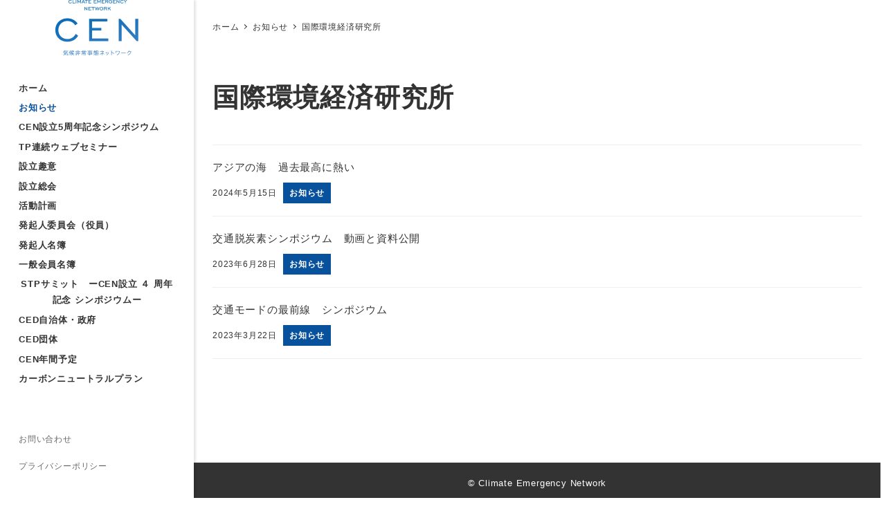

--- FILE ---
content_type: text/css
request_url: https://www.zeri.jp/cen/wp-content/plugins/my-snow-monkey/style.css?ver=1690780568
body_size: 1096
content:
/*----- 共通 -----*/
.l-header {
  box-shadow: 3px 0 3px rgba(0,0,0,.1);
}
.l-header--left .p-global-nav .c-navbar__item>a {
	padding-top: calc(var(--_space, 1.76923rem)*0.1);
	padding-bottom: calc(var(--_space, 1.76923rem)*0.1);
}
.c-sub-nav .c-navbar__item a {
	color: #666;
}
.ark-block-dl__div {
    -webkit-box-pack: start!important;
    justify-content: flex-start!important;
}
.ark-block-dl__div .ark-block-dl__dt {
    width: 9em;
}
.ark-block-dl__div .ark-block-dl__dd {
    width: calc(100% - 9em);
}

/*----- 投稿 -----*/
.c-meta__item--author {
  display: none;
}

/*----- form -----*/
.wp-block-snow-monkey-forms-item.smf-item {
	display: flex;
}
.smf-item__col {
	flex-shrink: 0;
}
.smf-item__col.smf-item__col--label {
	width: 200px;
}
.smf-item__label span {
	padding: 2px 4px;
	border-radius: 2px;
}
.wp-block-snow-monkey-forms-item.smf-item {
	margin-top: 1.5rem;
	padding-top: 1.5rem;
	border-top: 1px solid #ddd;
}
.smf-form + .smf-action {
	margin-top: 1.5rem;
	padding-left: 200px;
}
.smf-form .smf-item .smf-textarea-control__control {
	width: 436px;
}

/*----- 予約フォーム -----*/
.eam .error {
	color: #cf2e2e;
	font-weight: bold;
	border: 2px solid #cf2e2e;
	padding: 15px;
}
.eam .message {
	color: #fff;
	font-weight: bold;
	padding: 15px;
	background: #0071bc;
}
.eam .error,
.eam .message {
	margin-bottom: 25px;
}
.eam dl {
	margin-bottom: 25px;
}
.eam dl dt {
	margin-bottom: 5px;
}
.eam dl dt.required:after {
	content: "必須";
	color: #cf2e2e;
	border: 1px solid #cf2e2e;
	border-radius: 2px;
	font-size: 0.8rem;
	padding: 0 2px;
	margin-left: 4px;
	font-weight: normal;
	display: inline-block;
}
.eam dl dd span {
	font-size: 0.8rem;
    color: #191970;
}
.eam dl dd + dt {
	margin-top: 15px;
}
.eam input[type="text"] {
	width: 100%;
}
.eam textarea {
	width: 100%;
	height: 200px;
}
.eam div.notes {
	font-size: 0.8rem;
	margin-bottom: 25px;
	color: #191970;
    padding: 10px;
    background: #eee;
}
.eam div.notes p + p {
	margin-top: 1em;
}
/* バージョンアップ */
h1 {
    font-size: 1.66667rem;
    line-height: calc(.3 + .7 / (1 + 1.66667 * 1.66667 / 2.5 - 1.66667 / 2.5) + var(--_half-leading, .4) * 2);
}
p.has-background {
    padding: 1.8rem;
    padding: calc(var(--_space, 1.8rem) * 1)
}
.c-prev-next-nav__item>a{
	padding: calc(var(--_space, 1.8rem) * .5);
}
/* バージョンアップ */
@media (min-width: 1024px){
	h2, h3 {
    font-size: 1.5rem;
    line-height: calc(.3 + .7 / (1 + 1.5 * 1.5 / 2.5 - 1.5 / 2.5) + var(--_half-leading, .4) * 2);
}
h1 {
    font-size: 2.5rem;
    line-height: calc(.3 + .7 / (1 + 2.5 * 2.5 / 2.5 - 2.5 / 2.5) + var(--_half-leading, .4) * 2);
}
[data-has-sidebar=true] .l-contents__main {
    flex: none;
    width: calc(100% - 336px - var(--_space, 1.8rem) * 2 * var(--_margin-scale, 1));
}
}
@media (max-width: 1023px){
.c-container {
    padding-left: calc(var(--_space, 1.8rem) * .5 * var(--_margin-scale, 1));
    padding-right: calc(var(--_space, 1.8rem) * .5 * var(--_margin-scale, 1));
}
	.c-fluid-container{
		padding-left: calc(var(--_space, 1.8rem) * .5 * var(--_margin-scale, 1));
    padding-right: calc(var(--_space, 1.8rem) * .5 * var(--_margin-scale, 1));
}	
}
@media (min-width: 640px){
	.c-prev-next-nav__item>a {
    padding: 1.8rem;
    padding: calc(var(--_space, 1.8rem) * 1);
}
}

--- FILE ---
content_type: application/javascript
request_url: https://www.zeri.jp/cen/wp-content/plugins/my-snow-monkey/my-script.js?ver=1690780568
body_size: 317
content:
jQuery.noConflict();
jQuery(document).ready(function($){


$(function() {
	$('.c-entry__content:contains("メールフォーム受付は、期間外となります。お電話にてお問い合わせください。")').each(function() {
		var mojiretsu1 = $(this).html();
		$(this).html(mojiretsu1.replace(/メールフォーム受付は、期間外となります。お電話にてお問い合わせください。/g,'<span style="color:#f00;">メールフォーム受付は、期間外となります。お電話にてお問い合わせください。</span>'));
	});
    $('.c-entry__content:contains("メールフォーム受付は、定員に達したため終了させていただきました。お電話にてお問い合わせください。")').each(function() {
		var mojiretsu2 = $(this).html();
		$(this).html(mojiretsu2.replace(/メールフォーム受付は、定員に達したため終了させていただきました。お電話にてお問い合わせください。/g,'<span style="color:#f00;">メールフォーム受付は、定員に達したため終了させていただきました。お電話にてお問い合わせください。</span>'));
	});
});


//　終わり
});
